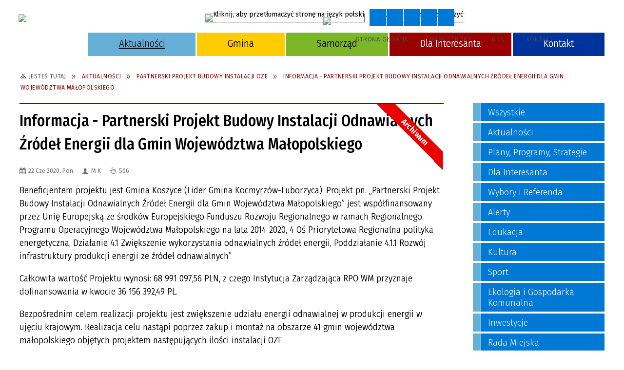

--- FILE ---
content_type: text/html; charset=utf-8
request_url: https://www.koszyce.gmina.pl/aktualnosc-165-informacja_partnerski_projekt_budowy.html
body_size: 19251
content:
<!DOCTYPE html>
<html lang="pl"  itemscope="itemscope" itemtype="http://schema.org/WebPage" xmlns="http://www.w3.org/1999/xhtml">
    <head>
        <!-- METAS - - - - - - - - - - - - - - - - - - - - - - - - - - - - - -->
        <title itemprop="name">Informacja - Partnerski Projekt Budowy Instalacji Odnawialnych Źródeł Energii dla Gmin Województwa Małopolskiego - Aktualności - Gmina Koszyce</title>
<meta http-equiv="Content-Type" content="text/html; charset=utf-8">
	<meta name="title" content="Informacja - Partnerski Projekt Budowy Instalacji Odnawialnych Źródeł Energii dla Gmin Województwa Małopolskiego - Aktualności - Gmina Koszyce">
	<meta name="description" content="Gmina Koszyce">
	<meta name="keywords" content="Gmina Koszyce">
	<meta name="author" content="CONCEPT Intermedia www.sam3.pl">
	<meta name="robots" content="index, follow">
        <meta name="viewport" content="width=device-width" >        
        
        <!-- EXTERNALS - - - - - - - - - - - - - - - - - - - - - - - - - - - -->		
        <link rel="shortcut icon" href="/themes/skin_01/images/favicon.ico" >
        <link rel="alternate" type="application/rss+xml"  title="RSS 2.0" href="https://www.koszyce.gmina.pl/aktualnosci.xml">
		
		

		
        	<link rel="stylesheet" type="text/css" media="all" href="/themes/skin_01/css/common.css">
	<link rel="stylesheet" type="text/css" media="all" href="/css/concept.gallery.css">
	<link rel="stylesheet" type="text/css" media="all" href="/css/_global.css">
	<link rel="stylesheet" type="text/css" media="screen" href="/wcag_video_player/ableplayer.min.css">
	<link rel="stylesheet" type="text/css" media="all" href="/css/icons_library.css">
	<link rel="stylesheet" type="text/css" media="screen" href="/css/smoothness/jquery-ui-1.9.2.custom.min.css">
	<link rel="stylesheet" type="text/css" media="screen" href="/js/fancyBox/jquery.fancybox.css">
	<link rel="stylesheet" type="text/css" media="print" href="/css/print_strona.css">
	<link rel="stylesheet" type="text/css" media="all" href="/themes/skin_01/css/responsive.css">
	<link rel="stylesheet" type="text/css" media="all" href="/themes/skin_01/css/_multisite.css">
	<link rel="stylesheet" type="text/css" media="all" href="/css/concept-carousel.css">
	<link rel="stylesheet" type="text/css" media="screen" href="/themes/skin_01/css/custom_styles/glowny_custom_styles.css">

        <!-- JAVASCRIPTS - - - - - - - - - - - - - - - - - - - - - - - - - - -->
                <script src="/js/jquery/jquery-1.12.4.min.js"></script>
        <script src="/js/jquery/jquery-3.1.1.min.js"></script>
        <script src="/js/jquery/jquery-ui-1.9.2.custom.min.js"></script>
        <script src="/js/hammer.min.js"></script>
        <script src="/js/jquery/jquery.ui.datepicker.min.js"></script> 
        <script src="/js/jquery/jquery-ui-timepicker-addon.min.js"></script> 
        
        <script>
//<![CDATA[
document.write("<style>.zajawka { visibility: hidden; }</style>");
//]]>
</script>
        <!-- cdn for modernizr, if you haven't included it already -->
        <!-- script src="http://cdn.jsdelivr.net/webshim/1.12.4/extras/modernizr-custom.js"></script -->
        <!-- polyfiller file to detect and load polyfills -->
        <!-- script src="http://cdn.jsdelivr.net/webshim/1.12.4/polyfiller.js"></script -->

        

        <script>
        function get_upload_image_size(dimension)
        {
        if($dimension == 'x')
        return 270;
        else
        return 180;
        }
        </script>
        
        <script src="https://maps.googleapis.com/maps/api/js?v=3&amp;key=AIzaSyAtXzvILfXEx6_R58ag_X3mYHYfiCMu3GU&amp;language=pl&amp;libraries=places,visualization,geometry"></script>
<script src="/js/../themes/skin_01/js/multisite.js"></script>
<script src="/js/menu.min.js"></script>
<script src="/js/functions.js"></script>
<script src="/js/jquery/concept-rotator.js"></script>
<script src="/js/jquery/jquery.easing.1.3.js"></script>
<script src="/js/gsap/TweenMax.min.js"></script>
<script src="/js/gsap/plugins/ScrollToPlugin.min.js"></script>
<script src="/js/gsap/plugins/CSSPlugin.min.js"></script>
<script src="/js/gsap/easing/EasePack.min.js"></script>
<script src="/js/concept.gallery.js?ver=3.0"></script>
<script src="/js/akceslab-ytplayer.js"></script>
<script src="/wcag_video_player/ableplayer.min.js"></script>
<script src="/wcag_video_player/thirdparty/js.cookie.js"></script>
<script src="/js/concept_carousel_v1_0.js"></script>
		
    </head>
        <body class="module-aktualnosci action-show">
       
                <div class="page_title" style="display: none">
            Miasto i Gmina Koszyce - www.koszyce.gmina.pl
<br><span class="data">Wygenerowano:&nbsp;21-01-2026</span>        </div>
        
        <h1 hidden>Miasto i Gmina Koszyce - www.koszyce.gmina.pl
</h1>

        <div id="page_content">       
            <div id="overlay" onclick="clear_other_mobile_active_elements();toggle_body_overflow();"></div>
            <div id="page_container">                <table role="presentation" id="table_1" class="sekcja-paneli" style="width: 100%;">
<tbody>	<tr>
		<td id="PAN_HEAD" class="panel">
			<div>
<div class="wcag_links">
	<div class="links">
		<div class="hidden">
			<a href="#content" data-offset="-300" class="scroll_to">Przejdź do treści</a>
		</div>
		
		<div class="hidden"><div tabindex="0" onclick="jQuery('body').scrollTo('*[id^=\'search_comn_\']'); jQuery('*[id^=\'search_comn_\']').val('').focus();">Przejdź do Wyszukiwarki</div></div>
		<div class="hidden"><a class="mapa_strony" tabindex="0" href="/mapa_strony.html">Przejdź do mapy strony</a></div>
		<div class="hidden"><div tabindex="0" onclick="jQuery('body').scrollTo('*[id^=\'mainMenu_\']'); jQuery(':focusable', jQuery('*[id^=\'mainMenu_\']'))[0].focus();">Przejdź do Menu</div></div>
	</div>
</div>

<script>
	jQuery('.scroll_to').css('cursor' , 'pointer').click(function () {
	var target = jQuery(this).attr('href');
	jQuery('html, body').animate({
	scrollTop: jQuery(target).offset().top -140
	}, 1000);
	});
</script>



        
	

    <div class="miejsce-banerowe herb puste" >
                </div>




    <div class="miejsce-banerowe logo_w_naglowku " >
        <div class="pole-banerowe noprint" style="flex-grow: 1; " >
<a href="/" target="_self"><img src="/uploads/pub/img_files/img_14377/a29cd422601c9870ac78211cf4695ca356ed6232.png" alt="Logo w nagłówku" loading="lazy" title="" onclick="jQuery.ajax({
	type:'POST',
	url:'/banery/click/id/14377.html',
	dataType:'html'})"><span class="baner_title" style="display:none;">Logo w nagłówku</span></a></div>
        </div>




    <div class="miejsce-banerowe logo_w_naglowku_zadokowane " >
        <div class="pole-banerowe noprint" style="flex-grow: 1; " >
<a href="/" target="_self"><img src="/uploads/pub/img_files/img_14415/1ac6bfb7e10f13bbdd27089ecf08415b47bbe16b.png" alt="logo responsywne" loading="lazy" title="" onclick="jQuery.ajax({
	type:'POST',
	url:'/banery/click/id/14415.html',
	dataType:'html'})"><span class="baner_title" style="display:none;">logo responsywne</span></a></div>
        </div>


<div class="translate-bar component" >
    
    <div id="google-translation-flags" class="notranslate">
        <span class="polski" title="Polski" tabindex="0" data-lng="pl"><img alt="Kliknij, aby przetłumaczyć stronę na język polski" src="/images/admin//lang_icons/ico_pl.gif"></span>
        <span class="angielski" title="Angielski" tabindex="0" data-lng="en"><img alt="Kliknij, aby przetłumaczyć stronę na język angielski" src="/images/admin/lang_icons/ico_en.gif"></span>     
		<span class="niemiecki" title="Niemiecki" tabindex="0" data-lng="de"><img alt="Kliknij, aby przetłumaczyć stronę na język niemiecki" src="/images/admin/lang_icons/ico_de.gif"></span>     
    </div>
    
    <script>
        jQuery('#google-translation-flags span').click(function() {
          var lang = jQuery(this).attr('class');
          
          var $frame = jQuery('div[id^="goog-gt-"][class*="skiptranslate"] + div + iframe');
          
//          if(lang != 'polski')
          {
            if (!$frame.size())
            {
                alert("Error: Could not find Google translate frame.");
                return false;
            }
            
            jQuery('html').attr('lang', jQuery(this).attr('data-lng'));
            
            $frame.contents().find('span.text:contains('+lang+')').get(0).click();
          }
//          else
//          {  
//              var $frame = jQuery('.goog-te-banner-frame:first');
//              if (!$frame.size())
//              {
//                  alert("Error: Could not find Google translate frame.");
//                  return false;
//              }
//
//              jQuery('html').attr('lang', 'pl');
//              $frame.contents().find('.goog-close-link').get(0).click();
//          }
          
          return false;
        });
		
		jQuery(window).on("load", function () {
			jQuery('.translate-bar.component').css('min-width','0px');
		});
		
    </script>
    
    <div id="google_translate_element"></div>
    <script>
        function googleTranslateElementInit() {
                        new google.translate.TranslateElement({pageLanguage: 'pl', includedLanguages: 'af,ar,az,be,bg,bn,ca,cs,cy,da,de,el,en,eo,es,et,eu,fa,fi,fr,ga,gl,gu,hi,hr,ht,hu,hy,id,is,it,iw,ja,ka,kn,ko,la,lt,lv,mk,ms,mt,nl,no,pt,pl,ro,ru,sk,sl,sq,sr,sv,sw,ta,te,th,tl,tr,uk,ur,vi,yi,zh-CN,zh-TW', layout: google.translate.TranslateElement.InlineLayout.SIMPLE, autoDisplay: false}, 'google_translate_element');
                    }
    </script>
    <script src="https://translate.google.com/translate_a/element.js?cb=googleTranslateElementInit"></script>

</div>



    <div class="miejsce-banerowe ikonki_spolecznosciowe_w_naglowku " >
        <div class="pole-banerowe noprint" style="flex-grow: 1; " >
<a href="https://www.facebook.com/people/Urz%C4%85d-Miasta-i-Gminy-Koszyce-wojew%C3%B3dztwo-Ma%C5%82opolskie/100068846485030/" target="_blank"><img src="/uploads/pub/img_files/img_14407/1136cef335cea251ee7bd23bdb4b8ecb8cd38aed.png" alt="Facebook - kliknięcie spowoduje otwarcie nowego okna" loading="lazy" title="Facebook" onclick="jQuery.ajax({
	type:'POST',
	url:'/banery/click/id/14407.html',
	dataType:'html'})"><span class="baner_title" style="display:none;">Facebook</span></a></div>
        </div>


<script>
    function toggleGlobalPause()
    {
        globalPause = !globalPause;
        jQuery(".stop-anim").toggleClass("play");

        var x = jQuery(".stop-anim").text();

        if (x == 'Wznów animacje') {
            jQuery(".stop-anim").text("Zatrzymaj animacje");
            jQuery(".stop-anim").attr("title", "Zatrzymaj animacje");
        } else {
            jQuery(".stop-anim").text("Wznów animacje");
            jQuery(".stop-anim").attr("title", "Wznów animacje");
        }
    }
</script>	

<div class="accesible" >
   <div class="stop-anim" title="Zatrzymaj animacje" tabindex="0" onclick="toggleGlobalPause();">Zatrzymaj animacje</div>
        <div class="wheelchair" title="Informacje o dostępności" onclick="location = ('https://www.koszyce.gmina.pl/strona-1-informacje_o_dostepnosci.html');"></div>
    <div class="deklaracja_dostep" title="Deklaracja dostępności" onclick="location = ('https://www.koszyce.gmina.pl/deklaracja_dostepnosci.html');"></div>
    <div class="deaf" title="Informacje dla niesłyszących" onclick="location = ('https://www.koszyce.gmina.pl/strona-2-informacje_dla_nieslyszacych.html');"></div>
    <div class="contrast" title="Informacje o kontraście" onclick="location = ('https://www.koszyce.gmina.pl/strona-3-informacja_o_kontrascie.html');"></div>
    </div>

<section class="component wyszukiwarka-wrapper " >

            <header class="belka hidden-wcag">
            <h2 class="title"><span>Wyszukiwarka</span></h2>
        </header>
    
    <div class="comn-wyszukiwarka" role="search">
        
        
        <div id="search_box_comn_srch_86a7a52b29e2bec05fe27a4904811cf7">
            <span class="warning show-delayed">Twoja przeglądarka nie obsługuje JavaScript</span>
        </div>

        <div class="cl"></div>
    </div>

    <script>
//<![CDATA[
jQuery.ajax({
	type:'POST',
	url:'/Common/getSearchAllForm/disp/none/hash_id/comn_srch_86a7a52b29e2bec05fe27a4904811cf7.html',
	dataType:'html',
	success:function(data, textStatus){jQuery('#search_box_comn_srch_86a7a52b29e2bec05fe27a4904811cf7').html(data);},
	complete:function(XMLHttpRequest, textStatus){wcagstinks(jQuery("#adv_form")); updateAdvSearchWidth(); jQuery("#adv_form");}})
//]]>
</script>
</section>


    <div class="miejsce-banerowe epupbip puste" >
                </div>


<div class="cl"></div>
<nav class="glowneMenu" data-component-name="comn_mainmenu" id="mainMenu_9a70be7d9e982fd4322a5be02724c15e-wrapper" aria-labelledby="mainMenu_9a70be7d9e982fd4322a5be02724c15e-label">   
    <h2 id="mainMenu_9a70be7d9e982fd4322a5be02724c15e-label" class="hidden-wcag">Menu główne 1</h2>
    <div class="okazja_top2"></div>
    <div class="okazja_top3"></div>
            <ul class="mainMenu" id="comn_9a70be7d9e982fd4322a5be02724c15e">
         <li class="block block_nr_1" id="comn_9a70be7d9e982fd4322a5be02724c15e_pos_1" data-color="#0097DA">
<a target="_self" class="menu-level-1 no-submenu" style="color:#fff; border-color:#0097DA; background: #0097DA;" href="/"><span class="menu_select_left" style="background:#0097DA;"></span><span class="menu_select_right" style="background:#0097DA;"></span><span class="menu_select_bottom" style="background:#0097DA;"></span><span style="background:#0097DA;" class="tytul_menu">Strona główna</span></a>
</li> <li class="block block_nr_2" id="comn_9a70be7d9e982fd4322a5be02724c15e_pos_2" data-color="#66b0d7">
<a target="_self" class="menu-level-1 no-submenu" style="color:#000; border-color:#66b0d7; background: #66b0d7;" href="/aktualnosci-lista.html"><span class="menu_select_left" style="background:#66b0d7;"></span><span class="menu_select_right" style="background:#66b0d7;"></span><span class="menu_select_bottom" style="background:#66b0d7;"></span><span style="background:#66b0d7;" class="tytul_menu">Aktualności</span></a>
</li> <li class="block block_nr_3" id="comn_9a70be7d9e982fd4322a5be02724c15e_pos_3" data-color="#FFCC00">
<a target="_self" class="menu-level-1 with-submenu" style="color:#000; border-color:#FFCC00; background: #FFCC00;" href="/strona-3320-gmina.html"><span class="menu_select_left" style="background:#FFCC00;"></span><span class="menu_select_right" style="background:#FFCC00;"></span><span class="menu_select_bottom" style="background:#FFCC00;"></span><span style="background:#FFCC00;" class="tytul_menu">Gmina</span></a>
<span class="main-menu-toggler" onclick="mainMenuTogglePosition(this);"></span><div class="sub-block-menu js-display-none" style="height: 0; background: #FFCC00; border-color: #FFCC00; ">
<h2 style="border-bottom-color: #FFCC00; color:#000;  background-color: #FFCC00; ">Gmina</h2>
<ul class="level-1-wrapper">
<li class="level-1" style="color:#000; background-color: #FFCC00;"><a target="_self" class="menu-level-2" href="/strona-3322-rys_historyczny.html"><span class="label" style="background: #FFCC00; border-color: #FFCC00;" title=""></span>Rys Historyczny</a><div class="extra-box"><div><div class="zajawka port_zaj "><a target="_self" href="/strona-3322-rys_historyczny.html"><span class="box-left" style="width: 270px;">
    <img alt="" loading="lazy" width="270" height="180" src="/themes/skin_01/images/def_zaj_thumb.png">
</span>

<span class="box-right">
     
  <span class="title">    
    <span class="etykieta_zajawka">      
    	<span class="label" style="background: #FFCC00; border-color: #FFCC00;" title=""></span>      
    </span>    
    Rys Historyczny    
  </span>
  <span class="tresc">
    Pierwsze źródłowe informacje o Koszycach pochodzą z danych dotyczących świętopietrza z roku 1328, gdzie odnotowane jest: ,,Świętopietrze oddawane było wspólnie przez parafię Witów – Koszyce” koniec cytatu Przełom w źródłach pisanych następuje w 1374...
  </span>
  <span class="zajawka_click">
    kliknij, aby przejść do dalszej części informacji
  </span>
 
</span>
</a></div></div></div></li><li class="level-1" style="color:#000; background-color: #FFCC00; "><a target="_self" class="menu-level-2" href="/strona-3321-barwy_gminy.html"><span class="label" style="background: #FFCC00; border-color: #FFCC00;" title=""></span>Barwy Gminy</a><div class="extra-box"><div><div class="zajawka port_zaj "><a target="_self" href="/strona-3321-barwy_gminy.html"><span class="box-left" style="width: 270px;">
    <img alt="" loading="lazy" width="270" height="180" src="/themes/skin_01/images/def_zaj_thumb.png">
</span>

<span class="box-right">
     
  <span class="title">    
    <span class="etykieta_zajawka">      
    	<span class="label" style="background: #FFCC00; border-color: #FFCC00;" title=""></span>      
    </span>    
    Barwy Gminy    
  </span>
  <span class="tresc">
    Rada Gminy Koszyce na sesji w dniu 16 kwiet­nia 1996r. podjęła uchwałę w sprawie nadania herbu i flagi gminie Koszyce. Herb gminy Koszyce. Flaga gminy Koszyce. Pieczęć urzędowa Gminy Koszyce: Pieczęcią urzędową gminy Koszyce jest metalowa, tłoczona...
  </span>
  <span class="zajawka_click">
    kliknij, aby przejść do dalszej części informacji
  </span>
 
</span>
</a></div></div></div></li><li class="level-1" style="color:#000; background-color: #FFCC00; "><a target="_self" class="menu-level-2" href="/strona-3343-jednostki_organizacyjne.html"><span class="label" style="background: #FFCC00; border-color: #FFCC00;" title=""></span>Jednostki Organizacyjne</a><div class="extra-box"><div><div class="zajawka port_zaj "><a target="_self" href="/strona-3343-jednostki_organizacyjne.html"><span class="box-left" style="width: 270px;">
    <img alt="" loading="lazy" width="270" height="180" src="/themes/skin_01/images/def_zaj_thumb.png">
</span>

<span class="box-right">
     
  <span class="title">    
    <span class="etykieta_zajawka">      
    	<span class="label" style="background: #FFCC00; border-color: #FFCC00;" title=""></span>      
    </span>    
    Jednostki Organizacyjne    
  </span>
  <span class="tresc">
    1. Urząd Miasta i Gminy Koszyce ul. Elżbiety Łokietkówny 14, 32-130 Koszyce Kierownikiem Urzędu jest Burmistrz Miasta i Gminy Pan Krystian Hytroś 2. Miejski i Gminny Ośrodek Pomocy Społecznej w Koszycach Ul. Elżbiety Łokietkówny 14, 32-130 Koszyce...
  </span>
  <span class="zajawka_click">
    kliknij, aby przejść do dalszej części informacji
  </span>
 
</span>
</a></div></div></div></li><li class="level-1" style="color:#000; background-color: #FFCC00; "><a target="_self" class="menu-level-2" href="/strona-3327-solectwa.html"><span class="label" style="background: #FFCC00; border-color: #FFCC00;" title=""></span>Sołectwa</a><div class="extra-box"><div><div class="zajawka port_zaj "><a target="_self" href="/strona-3327-solectwa.html"><span class="box-left" style="width: 270px;">
    <img alt="" loading="lazy" width="270" height="180" src="/themes/skin_01/images/def_zaj_thumb.png">
</span>

<span class="box-right">
     
  <span class="title">    
    <span class="etykieta_zajawka">      
    	<span class="label" style="background: #FFCC00; border-color: #FFCC00;" title=""></span>      
    </span>    
    Sołectwa    
  </span>
  <span class="tresc">
    Jednostki pomocnicze Gminy Koszyce Kadencja 2024- 2029 Miasto Koszyce Przewodnicząca Rady Miasta – Aneta Twardowska Rada Miasta 1. Jakub Pokigo 2. Paweł Nowak 3. Ewelina Derela 4. Katarzyna Staszkiewicz 5. Tadeusz Kieroński Sołectwo Biskupice Sołtys –...
  </span>
  <span class="zajawka_click">
    kliknij, aby przejść do dalszej części informacji
  </span>
 
</span>
</a></div></div></div></li><li class="level-1" style="color:#000; background-color: #FFCC00; "><a target="_self" class="menu-level-2" href="/strona-3328-honorowi_obywatele_gminy_koszyce.html"><span class="label" style="background: #FFCC00; border-color: #FFCC00;" title=""></span>Honorowi Obywatele Gminy Koszyce</a><div class="extra-box"><div><div class="zajawka port_zaj "><a target="_self" href="/strona-3328-honorowi_obywatele_gminy_koszyce.html"><span class="box-left" style="width: 270px;">
    <img alt="" loading="lazy" width="270" height="180" src="/themes/skin_01/images/def_zaj_thumb.png">
</span>

<span class="box-right">
     
  <span class="title">    
    <span class="etykieta_zajawka">      
    	<span class="label" style="background: #FFCC00; border-color: #FFCC00;" title=""></span>      
    </span>    
    Honorowi Obywatele Gminy Koszyce    
  </span>
  <span class="tresc">
    Ksiądz prałat Jan Kabziński - nadano tytuł Honorowego Obywatela Gminy Koszyce w 2002r. Roman Salamon - nadano tytuł Honorowego Obywatela Gminy Koszyce w 2002r. Stanisław Boduch - Prezes Koszyce Chicago...
  </span>
  <span class="zajawka_click">
    kliknij, aby przejść do dalszej części informacji
  </span>
 
</span>
</a></div></div></div></li></ul><div class="extra-content"><div class="extra-box"><div class="zajawka port_zaj non_tresc"><a target="_self" href="/strona-3320-gmina.html"><span class="box-left" style="width: 270px;">
    <img alt="" loading="lazy" width="270" height="180" src="/themes/skin_01/images/def_zaj_thumb.png">
</span>

<span class="box-right">
     
  <span class="title">    
    <span class="etykieta_zajawka">      
    	<span class="label" style="background: #FFCC00; border-color: #FFCC00;" title=""></span>      
    </span>    
    GMINA    
  </span>
  <span class="tresc">
    
  </span>
  <span class="zajawka_click">
    kliknij, aby przejść do dalszej części informacji
  </span>
 
</span>
</a></div>
</div></div><div tabindex="0" class="sub-menu-closer" id="submenu-closer-comn_9a70be7d9e982fd4322a5be02724c15e_pos_3" style="color: #FFCC00; "></div></div>
                                        <script>
                        var el_comn_9a70be7d9e982fd4322a5be02724c15e_pos_3 = document.getElementById("comn_9a70be7d9e982fd4322a5be02724c15e_pos_3");
                        mouseMenuNavigation(el_comn_9a70be7d9e982fd4322a5be02724c15e_pos_3, "comn_9a70be7d9e982fd4322a5be02724c15e_pos_3", 1);
                    </script>
            
                    </li> <li class="block block_nr_4" id="comn_9a70be7d9e982fd4322a5be02724c15e_pos_4" data-color="#7cb729">
<a target="_self" class="menu-level-1 with-submenu" style="color:#000; border-color:#7cb729; background: #7cb729;" href="/strona-2566-samorzad.html"><span class="menu_select_left" style="background:#7cb729;"></span><span class="menu_select_right" style="background:#7cb729;"></span><span class="menu_select_bottom" style="background:#7cb729;"></span><span style="background:#7cb729;" class="tytul_menu">Samorząd</span></a>
<span class="main-menu-toggler" onclick="mainMenuTogglePosition(this);"></span><div class="sub-block-menu js-display-none" style="height: 0; background: #7cb729; border-color: #7cb729; ">
<h2 style="border-bottom-color: #7cb729; color:#000;  background-color: #7cb729; ">Samorząd</h2>
<ul class="level-1-wrapper">
<li class="level-1" style="color:#000; background-color: #7cb729;"><a target="_self" class="menu-level-2" href="/strona-3330-rada_miejska.html"><span class="label" style="background: #7cb729; border-color: #7cb729;" title=""></span>Rada Miejska</a><div class="extra-box"><div><ul class="tiled-list" id="port_0236f7564faa501ce504b3780201e5e5-switcher">
    <li class="tile-wrapper" id="port_0236f7564faa501ce504b3780201e5e5-0" ><a target="_self" style="color:#000; background: #7cb729;" href="/strona-3332-transmisje_sesji.html">TRANSMISJE SESJI</a><div class="menu-extra-zaj" style="display: none;"><div class="zajawka port_zaj "><a target="_self" href="/strona-3332-transmisje_sesji.html"><span class="box-left" style="width: 270px;">
    <img alt="" loading="lazy" width="270" height="180" src="/themes/skin_01/images/def_zaj_thumb.png">
</span>

<span class="box-right">
     
  <span class="title">    
    <span class="etykieta_zajawka">      
    	<span class="label" style="background: #7cb729; border-color: #7cb729;" title=""></span>      
    </span>    
    TRANSMISJE SESJI    
  </span>
  <span class="tresc">
    Transmisja Sesji Rady Miejskiej w Koszycach: https://koszyce.posiedzenia.pl/? Archiwalne nagrania Sesji Rady Miejskiej w Koszycach: https://bip.malopolska.pl/ugkoszyce,m,309245,transmisja-sesji.html
  </span>
  <span class="zajawka_click">
    kliknij, aby przejść do dalszej części informacji
  </span>
 
</span>
</a></div></div></li><li class="tile-wrapper" id="port_0236f7564faa501ce504b3780201e5e5-1" ><a target="_self" style="color:#000; background: #7cb729;" href="/strona-3331-komisje.html">KOMISJE</a><div class="menu-extra-zaj" style="display: none;"><div class="zajawka port_zaj "><a target="_self" href="/strona-3331-komisje.html"><span class="box-left" style="width: 270px;">
    <img alt="" loading="lazy" width="270" height="180" src="/themes/skin_01/images/def_zaj_thumb.png">
</span>

<span class="box-right">
     
  <span class="title">    
    <span class="etykieta_zajawka">      
    	<span class="label" style="background: #7cb729; border-color: #7cb729;" title=""></span>      
    </span>    
    KOMISJE    
  </span>
  <span class="tresc">
    Komisje Rady Miejskiej w Koszycach: Komisja Ochrony Środowiska Robak Alina - Przewodnicząca Miernik Waldemar Guca Zdzisław Kozakowski Mirosław Czernich Zofia Komisja Rewizyjna Czernich Zofia - Przewodnicząca Robak Alina Szaflarski Paweł Komisja...
  </span>
  <span class="zajawka_click">
    kliknij, aby przejść do dalszej części informacji
  </span>
 
</span>
</a></div></div></li><li class="tile-wrapper"></li></ul><div class="zajawka port_zaj "><a target="_self" href="/strona-3330-rada_miejska.html"><span class="box-left" style="width: 270px;">
    <img alt="" loading="lazy" width="270" height="180" src="/themes/skin_01/images/def_zaj_thumb.png">
</span>

<span class="box-right">
     
  <span class="title">    
    <span class="etykieta_zajawka">      
    	<span class="label" style="background: #7cb729; border-color: #7cb729;" title=""></span>      
    </span>    
    Rada Miejska    
  </span>
  <span class="tresc">
    Rada Miejska w Koszycach Przewodniczący: Stokłosa Marian Zastępca: Jarosz Ilona Radni: Bała Maria Głusek Wioleta Kapusta Agata Klasa Ewelina Krzemiński Robert Oracz Krystian Polak Tadeusz Rydlewski Andrzej Suwała Joanna Szaflarski Paweł Walczak...
  </span>
  <span class="zajawka_click">
    kliknij, aby przejść do dalszej części informacji
  </span>
 
</span>
</a></div></div></div></li><li class="level-1" style="color:#000; background-color: #7cb729; "><a target="_self" class="menu-level-2" href="/strona-3329-burmistrz.html"><span class="label" style="background: #7cb729; border-color: #7cb729;" title=""></span>Burmistrz</a><div class="extra-box"><div><div class="zajawka port_zaj "><a target="_self" href="/strona-3329-burmistrz.html"><span class="box-left" style="width: 270px;">
    <img alt="" loading="lazy" width="270" height="180" src="/themes/skin_01/images/def_zaj_thumb.png">
</span>

<span class="box-right">
     
  <span class="title">    
    <span class="etykieta_zajawka">      
    	<span class="label" style="background: #7cb729; border-color: #7cb729;" title=""></span>      
    </span>    
    Burmistrz    
  </span>
  <span class="tresc">
    Hytroś Krystian
  </span>
  <span class="zajawka_click">
    kliknij, aby przejść do dalszej części informacji
  </span>
 
</span>
</a></div></div></div></li><li class="level-1" style="color:#000; background-color: #7cb729; "><a target="_self" class="menu-level-2" href="/strona-3344-urzad_miasta_i_gminy_koszyce.html"><span class="label" style="background: #7cb729; border-color: #7cb729;" title=""></span>Urząd Miasta i Gminy Koszyce</a><div class="extra-box"><div><div class="zajawka port_zaj "><a target="_self" href="/strona-3344-urzad_miasta_i_gminy_koszyce.html"><span class="box-left" style="width: 270px;">
    <img alt="" loading="lazy" width="270" height="180" src="/themes/skin_01/images/def_zaj_thumb.png">
</span>

<span class="box-right">
     
  <span class="title">    
    <span class="etykieta_zajawka">      
    	<span class="label" style="background: #7cb729; border-color: #7cb729;" title=""></span>      
    </span>    
    Urząd Miasta i Gminy Koszyce    
  </span>
  <span class="tresc">
    Urząd Miasta i Gminy Koszyce ul. Elżbiety Łokietkówny 14, 32-130 Koszyce tel.: 413514048; 413514115 NIP: 6621492221, REGON: 000542853 e-mail: ug@koszyce.gmina.pl e-PUAP: /d82vjvk97c/skrytka Godziny pracy Urzędu Miasta i Gminy Koszyce Poniedziałek -...
  </span>
  <span class="zajawka_click">
    kliknij, aby przejść do dalszej części informacji
  </span>
 
</span>
</a></div></div></div></li></ul><div class="extra-content"><div class="extra-box"><div class="zajawka port_zaj non_tresc"><a target="_self" href="/strona-2566-samorzad.html"><span class="box-left" style="width: 270px;">
    <img alt="" loading="lazy" width="270" height="180" src="/themes/skin_01/images/def_zaj_thumb.png">
</span>

<span class="box-right">
     
  <span class="title">    
    <span class="etykieta_zajawka">      
    	<span class="label" style="background: #7cb729; border-color: #7cb729;" title=""></span>      
    </span>    
    SAMORZĄD    
  </span>
  <span class="tresc">
    
  </span>
  <span class="zajawka_click">
    kliknij, aby przejść do dalszej części informacji
  </span>
 
</span>
</a></div>
</div></div><div tabindex="0" class="sub-menu-closer" id="submenu-closer-comn_9a70be7d9e982fd4322a5be02724c15e_pos_4" style="color: #7cb729; "></div></div>
                                        <script>
                        var el_comn_9a70be7d9e982fd4322a5be02724c15e_pos_4 = document.getElementById("comn_9a70be7d9e982fd4322a5be02724c15e_pos_4");
                        mouseMenuNavigation(el_comn_9a70be7d9e982fd4322a5be02724c15e_pos_4, "comn_9a70be7d9e982fd4322a5be02724c15e_pos_4", 1);
                    </script>
            
                    </li> <li class="block block_nr_5" id="comn_9a70be7d9e982fd4322a5be02724c15e_pos_5" data-color="#990000">
<a target="_self" class="menu-level-1 with-submenu" style="color:#fff; border-color:#990000; background: #990000;" href="/strona-3353-dla_interesanta.html"><span class="menu_select_left" style="background:#990000;"></span><span class="menu_select_right" style="background:#990000;"></span><span class="menu_select_bottom" style="background:#990000;"></span><span style="background:#990000;" class="tytul_menu">Dla Interesanta</span></a>
<span class="main-menu-toggler" onclick="mainMenuTogglePosition(this);"></span><div class="sub-block-menu js-display-none" style="height: 0; background: #990000; border-color: #990000; ">
<h2 style="border-bottom-color: #990000; color:#fff;  background-color: #990000; ">Dla Interesanta</h2>
<ul class="level-1-wrapper">
<li class="level-1" style="color:#fff; background-color: #990000;"><a target="_self" class="menu-level-2" href="/strona-3354-formularze_do_pobrania.html"><span class="label" style="background: #990000; border-color: #990000;" title=""></span>Formularze do pobrania</a><div class="extra-box"><div><div class="zajawka port_zaj "><a target="_self" href="/strona-3354-formularze_do_pobrania.html"><span class="box-left" style="width: 270px;">
    <img alt="" loading="lazy" width="270" height="180" src="/themes/skin_01/images/def_zaj_thumb.png">
</span>

<span class="box-right">
     
  <span class="title">    
    <span class="etykieta_zajawka">      
    	<span class="label" style="background: #990000; border-color: #990000;" title=""></span>      
    </span>    
    Formularze do pobrania    
  </span>
  <span class="tresc">
    Wnioski i deklaracje - Gospodarka Gruntami, Budownictwo, Ochrona Środowiska, Wodociągi i Kanalizacja Deklaracja o wysokości opłaty za gospodarowanie odpadami komunalnymi przez właściciela nieruchomosci na której zamieszkują mieszkańcy Wniosek o...
  </span>
  <span class="zajawka_click">
    kliknij, aby przejść do dalszej części informacji
  </span>
 
</span>
</a></div></div></div></li><li class="level-1" style="color:#fff; background-color: #990000; "><a target="_self" class="menu-level-2" href="/strona-3355-informacje.html"><span class="label" style="background: #990000; border-color: #990000;" title=""></span>Informacje</a><div class="extra-box"><div><div class="zajawka port_zaj non_tresc"><a target="_self" href="/strona-3355-informacje.html"><span class="box-left" style="width: 270px;">
    <img alt="" loading="lazy" width="270" height="180" src="/themes/skin_01/images/def_zaj_thumb.png">
</span>

<span class="box-right">
     
  <span class="title">    
    <span class="etykieta_zajawka">      
    	<span class="label" style="background: #990000; border-color: #990000;" title=""></span>      
    </span>    
    Informacje    
  </span>
  <span class="tresc">
    
  </span>
  <span class="zajawka_click">
    kliknij, aby przejść do dalszej części informacji
  </span>
 
</span>
</a></div></div></div></li><li class="level-1" style="color:#fff; background-color: #990000; "><a target="_self" class="menu-level-2" href="/strona-3364-podatki.html"><span class="label" style="background: #990000; border-color: #990000;" title=""></span>Podatki</a><div class="extra-box"><div><div class="zajawka port_zaj non_tresc"><a target="_self" href="/strona-3364-podatki.html"><span class="box-left" style="width: 270px;">
    <img alt="" loading="lazy" width="270" height="180" src="/themes/skin_01/images/def_zaj_thumb.png">
</span>

<span class="box-right">
     
  <span class="title">    
    <span class="etykieta_zajawka">      
    	<span class="label" style="background: #990000; border-color: #990000;" title=""></span>      
    </span>    
    Podatki    
  </span>
  <span class="tresc">
    
  </span>
  <span class="zajawka_click">
    kliknij, aby przejść do dalszej części informacji
  </span>
 
</span>
</a></div></div></div></li><li class="level-1" style="color:#fff; background-color: #990000; "><a target="_self" class="menu-level-2" href="/strona-3379-klauzula_informacyjna_rodo.html"><span class="label" style="background: #990000; border-color: #990000;" title=""></span>Klauzula Informacyjna RODO</a><div class="extra-box"><div><div class="zajawka port_zaj "><a target="_self" href="/strona-3379-klauzula_informacyjna_rodo.html"><span class="box-left" style="width: 270px;">
    <img alt="" loading="lazy" width="270" height="180" src="/themes/skin_01/images/def_zaj_thumb.png">
</span>

<span class="box-right">
     
  <span class="title">    
    <span class="etykieta_zajawka">      
    	<span class="label" style="background: #990000; border-color: #990000;" title=""></span>      
    </span>    
    Klauzula Informacyjna RODO    
  </span>
  <span class="tresc">
    Dla klientów Urzędu Miasta i Gminy KoszyceNa podstawie art. 13 Rozporządzenia Parlamentu Europejskiego i Rady (UE) 2016/679 z dnia 27 kwietnia 2016 r. w sprawie ochrony osób fizycznych w związku z przetwarzaniem danych osobowych i w sprawie swobodnego...
  </span>
  <span class="zajawka_click">
    kliknij, aby przejść do dalszej części informacji
  </span>
 
</span>
</a></div></div></div></li></ul><div class="extra-content"><div class="extra-box"><div class="zajawka port_zaj non_tresc"><a target="_self" href="/strona-3353-dla_interesanta.html"><span class="box-left" style="width: 270px;">
    <img alt="" loading="lazy" width="270" height="180" src="/themes/skin_01/images/def_zaj_thumb.png">
</span>

<span class="box-right">
     
  <span class="title">    
    <span class="etykieta_zajawka">      
    	<span class="label" style="background: #990000; border-color: #990000;" title=""></span>      
    </span>    
    DLA INTERESANTA    
  </span>
  <span class="tresc">
    
  </span>
  <span class="zajawka_click">
    kliknij, aby przejść do dalszej części informacji
  </span>
 
</span>
</a></div>
</div></div><div tabindex="0" class="sub-menu-closer" id="submenu-closer-comn_9a70be7d9e982fd4322a5be02724c15e_pos_5" style="color: #990000; "></div></div>
                                        <script>
                        var el_comn_9a70be7d9e982fd4322a5be02724c15e_pos_5 = document.getElementById("comn_9a70be7d9e982fd4322a5be02724c15e_pos_5");
                        mouseMenuNavigation(el_comn_9a70be7d9e982fd4322a5be02724c15e_pos_5, "comn_9a70be7d9e982fd4322a5be02724c15e_pos_5", 1);
                    </script>
            
                    </li> <li class="block block_nr_6" id="comn_9a70be7d9e982fd4322a5be02724c15e_pos_6" data-color="#003399">
<a target="_self" class="menu-level-1 no-submenu" style="color:#fff; border-color:#003399; background: #003399;" href="/strona-2556-kontakt.html"><span class="menu_select_left" style="background:#003399;"></span><span class="menu_select_right" style="background:#003399;"></span><span class="menu_select_bottom" style="background:#003399;"></span><span style="background:#003399;" class="tytul_menu">Kontakt</span></a>
</li>        </ul>
		
		                <script>
//<![CDATA[
                var candidate = document.getElementById('comn_9a70be7d9e982fd4322a5be02724c15e_pos_2');
                candidate.className += ' sel';
        
//]]>
</script>                <script>
//<![CDATA[
window.onscroll = function() { menuDocking("comn_9a70be7d9e982fd4322a5be02724c15e");}; 
//]]>
</script><script>
//<![CDATA[
window.onresize = function() { menuDocking("comn_9a70be7d9e982fd4322a5be02724c15e");}; 
//]]>
</script> 		
    </nav>
<div class="cl"></div>

    <div class="miejsce-banerowe ikonki_standardowe " >
        <div class="noprint pole-banerowe">
<div class="topMenu_infobar">
    <div class="links">     

      <a href="/" class="home">Strona Główna</a>
		
      <a href="/mapa_strony.html" class="mapa_strony">Mapa Strony</a>
      
      <a href="/aktualnosci.xml" class="rss">RSS</a>
							
      <a href="/strona-2556-kontakt.html" class="poczta">Kontakt</a>	      
      
      <div class="cl" style="float: none; height: 0;"></div>
        
    </div>
</div>
</div>
<div class="clr"></div>        </div>




    <div class="miejsce-banerowe baner_pod_naglowkiem_1200x100 puste" >
                </div>


<nav class="navigator" id="breadcrumbs" aria-labelledby="breadcrumbs-label">
    <h2 id="breadcrumbs-label" class="hidden-wcag">Breadcrumbs</h2>
    
    <ul itemscope itemtype="http://schema.org/BreadcrumbList">
        
    <li itemprop="itemListElement" itemscope itemtype="http://schema.org/ListItem"><a class="navigator_home" property="item" typeof="WebPage" itemprop="item" itemtype="https://schema.org/Thing" itemscope="itemscope" href="/mapa_strony.html"><span itemprop="name">Jesteś tutaj</span></a><meta itemprop="position" content="1"></li><li itemprop="itemListElement" itemscope itemtype="http://schema.org/ListItem"><a property="item" typeof="WebPage" itemprop="item" itemtype="https://schema.org/Thing" itemscope="itemscope" href="/aktualnosci-lista.html"><span itemprop="name">Aktualności</span></a><meta itemprop="position" content="2"></li><li itemprop="itemListElement" itemscope itemtype="http://schema.org/ListItem"><a property="item" typeof="WebPage" itemprop="item" itemtype="https://schema.org/Thing" itemscope="itemscope" href="/aktualnosci-185-partnerski_projekt_budowy_instalacji_oze.html"><span itemprop="name">Partnerski Projekt Budowy Instalacji OZE</span></a><meta itemprop="position" content="3"></li><li itemprop="itemListElement" itemscope itemtype="http://schema.org/ListItem"><a property="item" typeof="WebPage" itemprop="item" itemtype="https://schema.org/Thing" itemscope="itemscope" href="/aktualnosc-165-informacja_partnerski_projekt_budowy.html"><span itemprop="name">Informacja - Partnerski Projekt Budowy Instalacji Odnawialnych Źródeł Energii dla Gmin Województwa Małopolskiego</span></a><meta itemprop="position" content="4"></li>        
    </ul>

</nav>
			</div>
		</td>
	</tr>
</tbody></table>
<table role="presentation" id="table_2" class="sekcja-paneli" style="width: 100%;">
<tbody>	<tr>
		<td id="PAN_1" class="panel">
			<div>


    <div class="miejsce-banerowe baner_w_centralnym_panelu_u_gory_897x100 puste" >
                </div>


				<div id='content'><div class="messages">
            
    
    
    </div>

<article itemscope itemtype="http://schema.org/NewsArticle" itemid="news-165">

    <meta itemprop="description" content="Beneficjentem projektu jest Gmina Koszyce (Lider Gmina Kocmyrzów-Luborzyca). Projekt pn. „Partnerski Projekt Budowy Instalacji Odnawialnych Źródeł Energii dla Gmin Województwa Małopolskiego” jest współfinansowany przez Unię Europejską ze śr">
    <meta itemprop="datePublished" content="2020-06-22T14:16:00+02:00">

    <header>

        <span class="etykieta_zajawka">
            <span class="label" style="background: #0097DA; border-color: #0097DA;" title=""></span>        </span>	

        <h2 class="title" itemprop="headline">
            Informacja - Partnerski Projekt Budowy Instalacji Odnawialnych Źródeł Energii dla Gmin Województwa Małopolskiego        </h2>
    </header>

            <div class="article-archived">Archiwum</div>
    
    <span class="info"><strong aria-hidden="true" class="date" title="Data publikacji">22 Cze 2020, Pon</strong><strong class="hidden-wcag" >Data publikacji, 22 Cze 2020, Pon</strong><span class="info_seperator" aria-hidden="true">,</span> <strong aria-hidden="true" class="author" title="Autor">M K</strong><strong class="hidden-wcag" >Autor, M K</strong><span class="info_seperator" aria-hidden="true">,</span> <strong aria-hidden="true" class="views" title="Liczba wyświetleń">506</strong><strong class="hidden-wcag" >Ilość wyświetleń, 506</strong></span>                    

        
    <div class="tresc" itemprop="articleBody">
        <p>Beneficjentem projektu jest Gmina Koszyce (Lider Gmina Kocmyrz&oacute;w-Luborzyca). Projekt pn. &bdquo;Partnerski Projekt Budowy Instalacji Odnawialnych Źr&oacute;deł Energii dla Gmin Wojew&oacute;dztwa Małopolskiego&rdquo; jest wsp&oacute;łfinansowany przez Unię Europejską ze środk&oacute;w Europejskiego Funduszu Rozwoju Regionalnego w ramach Regionalnego Programu Operacyjnego Wojew&oacute;dztwa Małopolskiego na lata 2014-2020, 4 Oś Priorytetowa Regionalna polityka energetyczna, Działanie 4.1 Zwiększenie wykorzystania odnawialnych źr&oacute;deł energii, Poddziałanie 4.1.1 Rozw&oacute;j infrastruktury produkcji energii ze źr&oacute;deł odnawialnych&rdquo;</p>
<p>Całkowita wartość Projektu wynosi: 68 991 097,56 PLN, z czego Instytucja Zarządzająca RPO WM przyznaje dofinansowania w kwocie 36 156 392,49 PL.</p>
<p>Bezpośrednim celem realizacji projektu jest zwiększenie udziału energii odnawialnej w produkcji energii w ujęciu krajowym. Realizacja celu nastąpi poprzez zakup i montaż na obszarze 41 gmin wojew&oacute;dztwa małopolskiego objętych projektem następujących ilości instalacji OZE:</p>
<p>-2395 instalacji fotowoltaicznych</p>
<p>- 969 instalacji kolektor&oacute;w,</p>
<p>- 156 pomp ciepła na cele CWU,</p>
<p>- 171 pomp ciepła na cele CWU i CO</p>
<p>- 105 kotł&oacute;w kotł&oacute;w opalanych biomasą w postaci pellet.</p>
<p>Projekt przyczyni się do spełnienia zobowiązań traktatowych państwa polskiego zawartych w pakiecie klimatyczno-energetyczny Unii Europejskiej z 11.12.2008 roku oraz dyrektywy Parlamentu Europejskiego i Rady 2009/28/WE z dnia 23 kwietnia 2009 r. w sprawie promowania stosowania energii ze źr&oacute;deł odnawialnych zmieniającej i w następstwie uchylającej dyrektywy 2001/77/WE oraz 2003/30/WE. Dokument zobowiązuje Polskę do zapewnienia udziału energii odnawialnej w końcowym zużyciu energii w 2020 roku na poziomie 15%.</p>
<p>Zrealizowanie projektu przyniesie opr&oacute;cz celu bezpośredniego r&oacute;wnież długofalowe społeczno-gospodarcze oddziaływanie. Zakres rzeczowy projektu przyczyni się do podniesienia jakości życia mieszkańc&oacute;w Gmin objętych projektem (a także z uwagi na przestrzenne oddziaływanie projektu Gmin z nimi sąsiadujących) oraz do poprawy stanu środowiska, w kt&oacute;rym żyją. Podjęcie działań założonych w Projekcie umożliwi w szerokim znaczeniu racjonalnie kształtować środowisko i gospodarować jego zasobami zgodnie z zasadą zr&oacute;wnoważonego rozwoju w znaczeniu społeczno-gospodarczym. Wytwarzając dane ilości energii ze źr&oacute;deł odnawialnych przyczyniamy się do proporcjonalnego zmniejszenia emisji szkodliwych gaz&oacute;w, kt&oacute;re musiałyby być wytworzone w procesie produkcji tej ilości energii.</p>
<p>W wyniku realizacji projektu osiągnięty zostanie efekt ekologiczny polegający na redukcji zanieczyszczeń CO2 (emisji uniknionej) w ilości 12180,634 ton r&oacute;wnoważnika CO2/rok. Zwiększenie udziału energii z OZE będzie z kolei miało pozytywny wpływ na bezpieczeństwo energetyczne regionu przez dywersyfikację źr&oacute;deł energii i częściowe uniezależnienie gospodarstw domowych i budynk&oacute;w użyteczności publicznej od konwencjonalnych źr&oacute;deł energii.</p>
<p>Osiągniecie korzyści społecznych, ekonomicznych, a także ekologicznych możliwe będzie poprzez realizację cel&oacute;w og&oacute;lnych:</p>
<p>-poprawa jakości powietrza w wojew&oacute;dztwie małopolskim</p>
<p>-poprawa stanu zdrowia mieszkańc&oacute;w gmin objętych projektem</p>
<p>-obniżenie koszt&oacute;w zakupu energii elektrycznej (co w dłuższej perspektywie przełoży się na wzrost zdolności inwestycyjnych)</p>
<p>-obniżenie koszt&oacute;w podgrzewania ciepłej wody użytkowej oraz ogrzewania budynk&oacute;w</p>
<p>-redukcja zanieczyszczeń atmosfery w postaci ograniczenia emisji gazu CO2. Wpływa to korzystnie nie tylko na klimat terytorialny, ale także na klimat całego otoczenia, kraju,</p>
<p>- wzrost świadomości mieszkańc&oacute;w w zakresie wykorzystania OZE.</p>
<p>-zmniejszenie koszt&oacute;w funkcjonowania budynk&oacute;w użyteczności publicznej dzięki czemu będą tańsze w użytkowaniu co doprowadzi do zwiększenia ich dostępności</p>
<p>Realizacja projektu opr&oacute;cz aspekt&oacute;w środowiskowych wpłynie pozytywnie na kwestie gospodarcze regionu.</p>
<p>Realizacja celu bezpośredniego umożliwi osiągnięcie wskaźnik&oacute;w projektu takich jak:</p>
<p>Wskaźniki produktu:</p>
<p>-Liczba wybudowanych jednostek wytwarzania energii elektrycznej z OZE - 2395 szt</p>
<p>-Liczba wybudowanych jednostek wytwarzania energii cieplnej z OZE - 1401 szt.</p>
<p>-Dodatkowa zdolność wytwarzania energii elektrycznej ze źr&oacute;deł odnawialnych - 12,288 MWe</p>
<p>-Dodatkowa zdolność wytwarzania energii cieplnej ze źr&oacute;deł odnawialnych - 8,895 MWt</p>
<p><img style="display: block; margin-left: auto; margin-right: auto;" src="/koszyce_2022/web/uploads/pub/news/news_165/text/EFRR_kolor.jpg" alt="Loga: Fundusze Europejskie, Rzeczpospolita Polska, Małopolska, Unia Europejska" width="600" height="53" /></p>    </div>

    <aside class="left" style="max-width:100%;">
               
    </aside>
	
	


    <footer class="bottom">
        
                                    <ul class="actions">
			<li class="next" title="Przejdź do następnej aktualności" onclick="location=('/aktualnosc-122-komunikat_do_wlascicieli_i_zarzadcow.html');"><span class="hidden-wcag">Przejdź do - aktualność </span>Następna</li>
		<li title="Pobierz plik Pdf z treścią" class="pdf" onclick="location=('https://converter.sam3.pl/convert.php?url=https://www.koszyce.gmina.pl/aktualnosc-165-informacja_partnerski_projekt_budowy.html&amp;title=Informacja_Partnerski_Projekt_Budowy_Instalacji_Odnawialnych_Zrodel_Energii_dla_Gmin_Wojewodztwa_Malopolskiego');"><span class="hidden-wcag">Pobierz artykuł w formie pliku </span>Pdf</li>					<li class="print" title="Drukuj treść" onclick="window.print();">Drukuj<span class="hidden-wcag"> treść tego artykułu</span></li>
			<li class="back" title="Powrót" onclick="history.back();">Powrót<span class="hidden-wcag"> do poprzedniej strony</span></li>
			<li class="zglos" title="Kontakt" onclick="location=('/strona-55-kontakt.html');">Kontakt<span class="hidden-wcag"> na stronie Kontakt</span></li>
	                
</ul>        <div class="cl"></div>
    </footer>
</article>

<div class="cl"></div>

    <div class="noprint">
            </div>
     

<script>
    function get_upload_image_size(dimension)
    {
        if (dimension == 'x')
            return 270;
        else
            return 180;
    }

    jQuery(document).ready(function () {
        gallery_inject('mini');
    });
</script>  
<script src="/js/fancyBox/jquery.fancybox.min.js" ></script>

<script>
    jQuery('.fancybox').fancybox({
        transitionIn	:	'fade',
		transitionOut	:	'fade',
        speedIn         :	600, 
		speedOut		:	200, 
        autoScale: true,
        closeBtn: false,
        beforeShow: function () {
         
            var imgAlt = jQuery(this.element).find("img").attr("alt");
                       
            if (imgAlt) {
                this.title = imgAlt;
                jQuery(".fancybox-image").attr("alt", imgAlt);
            } else {
                this.title = '';											   
            }

            this.title = (this.title ? '<h4>' + this.title + '</h4>' : '') ;
            if (this.group.length > 1) {
                this.title += '<span class="counter">Zdjęcie ' + (this.index + 1) + ' z ' + this.group.length + '</span>';
                if (jQuery.fancybox.player.isActive) {
                    this.title += '<a href="javascript:jQuery.fancybox.play();" title="Wyłącz pokaz zdjęć" class="myPlay myPlayON" onclick="jQuery(\'.myPlay\').toggleClass(\'myPlayON\')">Zatrzymaj</a>';
                } else {
                    this.title += '<a href="javascript:jQuery.fancybox.play();" title="Włącz pokaz zdjęć" class="myPlay" onclick="jQuery(\'.myPlay\').toggleClass(\'myPlayON\')">Uruchom</a>';
                }
            }
            this.title += '<a onClick="parent.jQuery.fancybox.close();" alt="Zamknij" title="Zamyka okno" class="fancybox-item fancybox-close" href="javascript:;">Zamknij</a>';
        },
        helpers: {
            title: {
                type: 'inside',
                position: 'top',
            }
        },
        afterShow: function () {
            // odkomentuj v2 zeby uruchomic FancyBox-a z focusem
            //jQuery(this.content).attr("tabindex",1).focus(); // v1
            //jQuery('.fancybox-wrap a').first().focus(); // v2
        }
    });
</script>

				</div>


    <div class="miejsce-banerowe baner_w_centralnym_panelu_na_dole puste" >
                </div>


			</div>
		</td>
		<td id="PAN_2" class="panel">
			<div>


    <div class="miejsce-banerowe baner_w_prawym_panelu_u_gory_291x100 puste" >
                </div>


<div><nav class="aktu_menu component" aria-labelledby="news_6a7bf234f6743f29a7492d34249b65d1-label">
    <h2 id="news_6a7bf234f6743f29a7492d34249b65d1-label" class="hidden-wcag">Menu modułowe - Aktualności</h2>

            <header class="belka">
            <h2 class="title"><span>Menu</span></h2>
        </header>
    
    <ul class="portal-menu" id="news_6a7bf234f6743f29a7492d34249b65d1">
        <li id="level-1-news_6a7bf234f6743f29a7492d34249b65d1-all" class="level-1"></li><li id="level-1-news_6a7bf234f6743f29a7492d34249b65d1-173" class="level-1"><a href="/aktualnosci-173-wszystkie.html"><span class="label" style="background: #66b0d7; border-color: #66b0d7;" title=""></span>Wszystkie</a></li><li id="level-1-news_6a7bf234f6743f29a7492d34249b65d1-161" class="level-1"><a href="/aktualnosci-161-aktualnosci.html"><span class="label" style="background: #66b0d7; border-color: #66b0d7;" title=""></span>Aktualności</a></li><li id="level-1-news_6a7bf234f6743f29a7492d34249b65d1-181" class="level-1"><a href="/aktualnosci-181-plany_programy_strategie.html"><span class="label" style="background: #66b0d7; border-color: #66b0d7;" title=""></span>Plany, Programy, Strategie</a><ul class="level-2-wrapper" style="display: none;" id="level-2-news_6a7bf234f6743f29a7492d34249b65d1-wrapper-181"><li class="level-2" id="level-2-news_6a7bf234f6743f29a7492d34249b65d1-191" style="background-color: #66b0d7; color: #000;"><a href="/aktualnosci-191-sprawozdania_burmistrza_z_wykonania.html"><span class="label" style="background: #66b0d7; border-color: #66b0d7;" title=""></span>Sprawozdania Burmistrza z Wykonania Budżetu</a></li><li class="level-2" id="level-2-news_6a7bf234f6743f29a7492d34249b65d1-190" style="background-color: #66b0d7; color: #000;"><a href="/aktualnosci-190-raport_o_stanie_gminy.html"><span class="label" style="background: #66b0d7; border-color: #66b0d7;" title=""></span>Raport o Stanie Gminy</a></li><li class="level-2" id="level-2-news_6a7bf234f6743f29a7492d34249b65d1-187" style="background-color: #66b0d7; color: #000;"><a href="/aktualnosci-187-program_usuwania_azbestu.html"><span class="label" style="background: #66b0d7; border-color: #66b0d7;" title=""></span>Program usuwania azbestu</a></li><li class="level-2" id="level-2-news_6a7bf234f6743f29a7492d34249b65d1-182" style="background-color: #66b0d7; color: #000;"><a href="/aktualnosci-182-konsultacje.html"><span class="label" style="background: #66b0d7; border-color: #66b0d7;" title=""></span>Konsultacje</a></li></ul></li><li id="level-1-news_6a7bf234f6743f29a7492d34249b65d1-175" class="level-1"><a href="/aktualnosci-175-dla_interesanta.html"><span class="label" style="background: #66b0d7; border-color: #66b0d7;" title=""></span>Dla Interesanta</a><ul class="level-2-wrapper" style="display: none;" id="level-2-news_6a7bf234f6743f29a7492d34249b65d1-wrapper-175"><li class="level-2" id="level-2-news_6a7bf234f6743f29a7492d34249b65d1-176" style="background-color: #66b0d7; color: #000;"><a href="/aktualnosci-176-informacje_dla_interesanta.html"><span class="label" style="background: #66b0d7; border-color: #66b0d7;" title=""></span>Informacje - Dla Interesanta</a></li><li class="level-2" id="level-2-news_6a7bf234f6743f29a7492d34249b65d1-178" style="background-color: #66b0d7; color: #000;"><a href="/aktualnosci-178-podatki_dla_interesanta.html"><span class="label" style="background: #66b0d7; border-color: #66b0d7;" title=""></span>Podatki - Dla Interesanta</a></li></ul></li><li id="level-1-news_6a7bf234f6743f29a7492d34249b65d1-192" class="level-1"><a href="/aktualnosci-192-wybory_i_referenda.html"><span class="label" style="background: #66b0d7; border-color: #66b0d7;" title=""></span>Wybory i Referenda</a><ul class="level-2-wrapper" style="display: none;" id="level-2-news_6a7bf234f6743f29a7492d34249b65d1-wrapper-192"><li class="level-2" id="level-2-news_6a7bf234f6743f29a7492d34249b65d1-205" style="background-color: #66b0d7; color: #000;"><a href="/aktualnosci-205-wybory_prezydenta_rzeczpospolitej.html"><span class="label" style="background: #66b0d7; border-color: #66b0d7;" title=""></span>Wybory Prezydenta Rzeczpospolitej Polskiej w 2025 roku</a></li><li class="level-2" id="level-2-news_6a7bf234f6743f29a7492d34249b65d1-198" style="background-color: #66b0d7; color: #000;"><a href="/aktualnosci-198-wybory_powtorzone_do_rady_powiatu.html"><span class="label" style="background: #66b0d7; border-color: #66b0d7;" title=""></span>Wybory powtórzone do Rady Powiatu Proszowickiego</a></li><li class="level-2" id="level-2-news_6a7bf234f6743f29a7492d34249b65d1-200" style="background-color: #66b0d7; color: #000;"><a href="/aktualnosci-200-wybory_organow_jednostek_pomocniczych.html"><span class="label" style="background: #66b0d7; border-color: #66b0d7;" title=""></span>Wybory Organów Jednostek Pomocniczych 2024</a></li><li class="level-2" id="level-2-news_6a7bf234f6743f29a7492d34249b65d1-196" style="background-color: #66b0d7; color: #000;"><a href="/aktualnosci-196-wybory_samorzadowe_2024.html"><span class="label" style="background: #66b0d7; border-color: #66b0d7;" title=""></span>Wybory Samorządowe 2024</a></li><li class="level-2" id="level-2-news_6a7bf234f6743f29a7492d34249b65d1-197" style="background-color: #66b0d7; color: #000;"><a href="/aktualnosci-197-wybory_do_parlamentu_europejskiego_2024.html"><span class="label" style="background: #66b0d7; border-color: #66b0d7;" title=""></span>Wybory do Parlamentu Europejskiego 2024</a></li></ul></li><li id="level-1-news_6a7bf234f6743f29a7492d34249b65d1-168" class="level-1"><a href="/aktualnosci-168-alerty.html"><span class="label" style="background: #66b0d7; border-color: #66b0d7;" title=""></span>Alerty</a></li><li id="level-1-news_6a7bf234f6743f29a7492d34249b65d1-162" class="level-1"><a href="/aktualnosci-162-edukacja.html"><span class="label" style="background: #66b0d7; border-color: #66b0d7;" title=""></span>Edukacja</a></li><li id="level-1-news_6a7bf234f6743f29a7492d34249b65d1-165" class="level-1"><a href="/aktualnosci-165-kultura.html"><span class="label" style="background: #66b0d7; border-color: #66b0d7;" title=""></span>Kultura</a></li><li id="level-1-news_6a7bf234f6743f29a7492d34249b65d1-195" class="level-1"><a href="/aktualnosci-195-sport.html"><span class="label" style="background: #66b0d7; border-color: #66b0d7;" title=""></span>Sport</a></li><li id="level-1-news_6a7bf234f6743f29a7492d34249b65d1-163" class="level-1"><a href="/aktualnosci-163-ekologia_i_gospodarka_komunalna.html"><span class="label" style="background: #66b0d7; border-color: #66b0d7;" title=""></span>Ekologia i Gospodarka Komunalna</a><ul class="level-2-wrapper" style="display: none;" id="level-2-news_6a7bf234f6743f29a7492d34249b65d1-wrapper-163"><li class="level-2" id="level-2-news_6a7bf234f6743f29a7492d34249b65d1-170" style="background-color: #66b0d7; color: #000;"><a href="/aktualnosci-170-gospodarka_odpadami.html"><span class="label" style="background: #66b0d7; border-color: #66b0d7;" title=""></span>Gospodarka Odpadami</a><ul class="level-3-wrapper" style="display: none;" id="level-3-news_6a7bf234f6743f29a7492d34249b65d1-wrapper-170"><li class="level-3" id="level-3-news_6a7bf234f6743f29a7492d34249b65d1-194" style="background-color: #66b0d7; color: #000;"><a href="/aktualnosci-194-harmonogramy_odbioru_odpadow_komunalnych.html"><span class="label" style="background: #66b0d7; border-color: #66b0d7;" title=""></span>Harmonogramy odbioru odpadów komunalnych</a></li></ul></li><li class="level-2" id="level-2-news_6a7bf234f6743f29a7492d34249b65d1-199" style="background-color: #66b0d7; color: #000;"><a href="/aktualnosci-199-projekt_wdrazanie_programu_ochrony.html"><span class="label" style="background: #66b0d7; border-color: #66b0d7;" title=""></span>Projekt „Wdrażanie programu ochrony powietrza w Gminie Koszyce”</a></li></ul></li><li id="level-1-news_6a7bf234f6743f29a7492d34249b65d1-164" class="level-1"><a href="/aktualnosci-164-inwestycje.html"><span class="label" style="background: #66b0d7; border-color: #66b0d7;" title=""></span>Inwestycje</a><ul class="level-2-wrapper" style="display: none;" id="level-2-news_6a7bf234f6743f29a7492d34249b65d1-wrapper-164"><li class="level-2" id="level-2-news_6a7bf234f6743f29a7492d34249b65d1-184" style="background-color: #66b0d7; color: #000;"><a href="/aktualnosci-184-aktualnosci.html"><span class="label" style="background: #66b0d7; border-color: #66b0d7;" title=""></span>Aktualności</a></li><li class="level-2" id="level-2-news_6a7bf234f6743f29a7492d34249b65d1-201" style="background-color: #66b0d7; color: #000;"><a href="/aktualnosci-201-drogi_do_gruntow_rolnych.html"><span class="label" style="background: #66b0d7; border-color: #66b0d7;" title=""></span>Drogi do gruntów rolnych</a></li><li class="level-2" id="level-2-news_6a7bf234f6743f29a7492d34249b65d1-189" style="background-color: #66b0d7; color: #000;"><a href="/aktualnosci-189-fundusz_norweski.html"><span class="label" style="background: #66b0d7; border-color: #66b0d7;" title=""></span>Fundusz Norweski</a></li><li class="level-2" id="level-2-news_6a7bf234f6743f29a7492d34249b65d1-185" style="background-color: #66b0d7; color: #000;"><a href="/aktualnosci-185-partnerski_projekt_budowy_instalacji_oze.html"><span class="label" style="background: #66b0d7; border-color: #66b0d7;" title=""></span>Partnerski Projekt Budowy Instalacji OZE</a></li><li class="level-2" id="level-2-news_6a7bf234f6743f29a7492d34249b65d1-203" style="background-color: #66b0d7; color: #000;"><a href="/aktualnosci-203-program_rozwoju_obszarow_wiejskich.html"><span class="label" style="background: #66b0d7; border-color: #66b0d7;" title=""></span>Program Rozwoju Obszarów Wiejskich</a></li><li class="level-2" id="level-2-news_6a7bf234f6743f29a7492d34249b65d1-193" style="background-color: #66b0d7; color: #000;"><a href="/aktualnosci-193-rzadowy_fundusz_rozwoju_drog.html"><span class="label" style="background: #66b0d7; border-color: #66b0d7;" title=""></span>Rządowy Fundusz Rozwoju Dróg</a></li><li class="level-2" id="level-2-news_6a7bf234f6743f29a7492d34249b65d1-204" style="background-color: #66b0d7; color: #000;"><a href="/aktualnosci-204-wzmocnienie_i_ochrona_bioroznorodnosci.html"><span class="label" style="background: #66b0d7; border-color: #66b0d7;" title=""></span>Wzmocnienie i ochrona bioróżnorodności w Dolinie Wisły</a></li><li class="level-2" id="level-2-news_6a7bf234f6743f29a7492d34249b65d1-202" style="background-color: #66b0d7; color: #000;"><a href="/aktualnosci-202-zadania_realizowane_z_budzetu_panstwa.html"><span class="label" style="background: #66b0d7; border-color: #66b0d7;" title=""></span>Zadania realizowane z budżetu państwa lub z państwowych funduszy celowych</a></li></ul></li><li id="level-1-news_6a7bf234f6743f29a7492d34249b65d1-166" class="level-1"><a href="/aktualnosci-166-rada_miejska.html"><span class="label" style="background: #66b0d7; border-color: #66b0d7;" title=""></span>Rada Miejska</a></li><li id="level-1-news_6a7bf234f6743f29a7492d34249b65d1-14" class="level-1"><a href="/aktualnosci-14-organizacje_pozarzadowe.html"><span class="label" style="background: #66b0d7; border-color: #66b0d7;" title=""></span>Organizacje Pozarządowe</a><ul class="level-2-wrapper" style="display: none;" id="level-2-news_6a7bf234f6743f29a7492d34249b65d1-wrapper-14"><li class="level-2" id="level-2-news_6a7bf234f6743f29a7492d34249b65d1-183" style="background-color: #66b0d7; color: #000;"><a href="/aktualnosci-183-aktualnosci_org_poz.html"><span class="label" style="background: #66b0d7; border-color: #66b0d7;" title=""></span>Aktualności - org. poz.</a></li></ul></li>    </ul>

    <script>
        jQuery(document).ready(function () {
            highlight_menu_item('news_6a7bf234f6743f29a7492d34249b65d1', ["0", "164", "185"]);
        });
    </script>
</nav>
</div>
<section class="component" id="news_b9d06c7ea21f233338bfd5a6063a93a6">    

            <header class="belka">   
            			
                <h2 class="title">
                    <a title="Najnowsze" href="/aktualnosci-lista.html">Najnowsze</a>                </h2>	
            
            <div class="numbers"><div class="sel" ><span aria-hidden="true">1</span><span class="hidden-wcag">Wybierz element 1</span></div><div  ><span aria-hidden="true">2</span><span class="hidden-wcag">Wybierz element 2</span></div><div  ><span aria-hidden="true">3</span><span class="hidden-wcag">Wybierz element 3</span></div><div  ><span aria-hidden="true">4</span><span class="hidden-wcag">Wybierz element 4</span></div><div  ><span aria-hidden="true">5</span><span class="hidden-wcag">Wybierz element 5</span></div><div  ><span aria-hidden="true">6</span><span class="hidden-wcag">Wybierz element 6</span></div></div>        </header>	

    
    <ul class="zaj-list switcher view_normal size-thumb columns-1" id="news_b9d06c7ea21f233338bfd5a6063a93a6-switcher">	<li class="zaj-wrapper"  id="news_b9d06c7ea21f233338bfd5a6063a93a6-0"><div class="zajawka news_zaj "><a target="_self" href="/aktualnosc-1150-ostrzezenie_meteorologiczne_zbiorczo_nr.html"><span class="box-left" style="width: 270px;">
    <img alt="silny mróz" loading="lazy" width="270" height="180" src="/uploads/pub/news/news_1150/zajawki/thumb_379e558e992cf404e4233870f96acd13316dfc1e.jpg">
</span>

<span class="box-right">
     
  <span class="title">    
    <span class="etykieta_zajawka">      
    	<span class="label" style="background: #66b0d7; border-color: #66b0d7;" title=""></span>      
    </span>    
    Ostrzeżenie meteorologiczne zbiorczo nr 29 - silny mróz/ zmiana    
  </span>
  <span class="tresc">
    Od godz. 12:12 dnia 20.01.2026 do godz. 10:00 dnia 22.01.2026 prognozuje się temperaturę minimalną w nocy od -18°C do -15°C, lokalnie około -21°C. Temperatura maksymalna w dzień od -7°C do -3°C. Wiatr o średniej prędkości od 5 km/h do 15 km/h
  </span>
  <span class="newslink">
    Więcej »
  </span>
  <span class="zajawka_click">
    kliknij, aby przejść do dalszej części informacji
  </span>

 
</span>
</a></div>	</li>	<li class="zaj-wrapper"  id="news_b9d06c7ea21f233338bfd5a6063a93a6-1"><div class="zajawka news_zaj "><a target="_self" href="/aktualnosc-1147-otwarty_konkurs_ofert_na_realizacje.html"><span class="box-left" style="width: 270px;">
    <img alt="" loading="lazy" width="270" height="180" src="/themes/skin_01/images/def_zaj_thumb.png">
</span>

<span class="box-right">
     
  <span class="title">    
    <span class="etykieta_zajawka">      
    	<span class="label" style="background: #66b0d7; border-color: #66b0d7;" title=""></span>      
    </span>    
    Otwarty konkurs ofert na realizację zadania publicznego w Gminie Koszyce z zakresu "Wspieranie i upowszechnianie kultury fizycznej i sportu"     
  </span>
  <span class="tresc">
    Otwarty konkurs ofert na realizację zadania publicznego w Gminie Koszyce z zakresu "Wspieranie i upowszechnianie kultury fizycznej i sportu" 
  </span>
  <span class="newslink">
    Więcej »
  </span>
  <span class="zajawka_click">
    kliknij, aby przejść do dalszej części informacji
  </span>

 
</span>
</a></div>	</li>	<li class="zaj-wrapper"  id="news_b9d06c7ea21f233338bfd5a6063a93a6-2"><div class="zajawka news_zaj non_tresc"><a target="_self" href="/aktualnosc-1146-zima_to_trudny_czas_dbajmy_o_nasze.html"><span class="box-left" style="width: 270px;">
    <img alt="Informacja jak zadbać o zwierzętach podczas mrozów " loading="lazy" width="270" height="180" src="/uploads/pub/news/news_1146/zajawki/thumb_2b42444c98a75c2650a782ecad6dec364315bd78.jpg">
</span>

<span class="box-right">
     
  <span class="title">    
    <span class="etykieta_zajawka">      
    	<span class="label" style="background: #66b0d7; border-color: #66b0d7;" title=""></span> <span class="label" style="background: #66b0d7; border-color: #66b0d7;" title=""></span>      
    </span>    
    Zima to trudny czas - dbajmy o nasze zwierzęta    
  </span>
  <span class="tresc">
    
  </span>
  <span class="newslink">
    Więcej »
  </span>
  <span class="zajawka_click">
    kliknij, aby przejść do dalszej części informacji
  </span>

 
</span>
</a></div>	</li>	<li class="zaj-wrapper"  id="news_b9d06c7ea21f233338bfd5a6063a93a6-3"><div class="zajawka news_zaj non_tresc"><a target="_self" href="/aktualnosc-1145-zaproszenie_na_szkolenie_z_krajowego.html"><span class="box-left" style="width: 270px;">
    <img alt="Szkolenie z e-Faktur" loading="lazy" width="270" height="180" src="/uploads/pub/news/news_1145/zajawki/thumb_3371a42ec0d568aedac04f1fd1789fa2e2b6b397.jpg">
</span>

<span class="box-right">
     
  <span class="title">    
    <span class="etykieta_zajawka">      
    	<span class="label" style="background: #66b0d7; border-color: #66b0d7;" title=""></span> <span class="label" style="background: #66b0d7; border-color: #66b0d7;" title=""></span>      
    </span>    
    Zaproszenie na szkolenie z Krajowego Systemu e-Faktur dla organizacji i podmiotów prawnych    
  </span>
  <span class="tresc">
    
  </span>
  <span class="newslink">
    Więcej »
  </span>
  <span class="zajawka_click">
    kliknij, aby przejść do dalszej części informacji
  </span>

 
</span>
</a></div>	</li>	<li class="zaj-wrapper"  id="news_b9d06c7ea21f233338bfd5a6063a93a6-4"><div class="zajawka news_zaj "><a target="_self" href="/aktualnosc-1144-ostrzezenie_meteorologiczne_zbiorczo_nr.html"><span class="box-left" style="width: 270px;">
    <img alt="Silny mróz" loading="lazy" width="270" height="180" src="/uploads/pub/news/news_1144/zajawki/thumb_b767e5f9a813ee376d0daa57babdd13834b41b6f.jpg">
</span>

<span class="box-right">
     
  <span class="title">    
    <span class="etykieta_zajawka">      
    	<span class="label" style="background: #66b0d7; border-color: #66b0d7;" title=""></span>      
    </span>    
    Ostrzeżenie meteorologiczne zbiorczo nr 28 - silny mróz    
  </span>
  <span class="tresc">
    Od godz. 11:55 dnia 19.01.2026 do godz. 10:00 dnia 22.01.2026 prognozuje się temperaturę minimalną w nocy od -16°C do -13°C, lokalnie około -18°C. Temperatura maksymalna w dzień od -8°C do -4°C. Wiatr o średniej prędkości od 5 km/h do15 km/h.
  </span>
  <span class="newslink">
    Więcej »
  </span>
  <span class="zajawka_click">
    kliknij, aby przejść do dalszej części informacji
  </span>

 
</span>
</a></div>	</li>	<li class="zaj-wrapper"  id="news_b9d06c7ea21f233338bfd5a6063a93a6-5"><div class="zajawka news_zaj non_tresc"><a target="_self" href="/aktualnosc-1143-telefoniczne_porady_zus_z_okazji_dnia.html"><span class="box-left" style="width: 270px;">
    <img alt="Dyżur telefoniczny ZUS" loading="lazy" width="270" height="180" src="/uploads/pub/news/news_1143/zajawki/thumb_c823fc45e3b16b47f1426566592b7eb6f4236a5a.jpg">
</span>

<span class="box-right">
     
  <span class="title">    
    <span class="etykieta_zajawka">      
    	<span class="label" style="background: #66b0d7; border-color: #66b0d7;" title=""></span> <span class="label" style="background: #66b0d7; border-color: #66b0d7;" title=""></span>      
    </span>    
    Telefoniczne porady ZUS z okazji Dnia Babci i Dziadka - przeliczenie świadczeń emerytalno- rentownych     
  </span>
  <span class="tresc">
    
  </span>
  <span class="newslink">
    Więcej »
  </span>
  <span class="zajawka_click">
    kliknij, aby przejść do dalszej części informacji
  </span>

 
</span>
</a></div>	</li>	</ul>
   <div class="clr"></div>    

                    <script>
            jQuery(document).ready(
                    conceptRotator(
                            jQuery,
                            jQuery('#news_b9d06c7ea21f233338bfd5a6063a93a6'),
                            jQuery('#news_b9d06c7ea21f233338bfd5a6063a93a6 .switcher'),
                            jQuery('#news_b9d06c7ea21f233338bfd5a6063a93a6 .numbers'),
    5,
                            8000                            ));

        </script>
    
</section>


    <div class="miejsce-banerowe baner_w_prawym_panelu_na_dole_291x100 puste" >
                </div>


			</div>
		</td>
	</tr>
</tbody></table>
<table role="presentation" id="table_3" class="sekcja-paneli" style="width: 100%;">
<tbody>	<tr>
		<td id="PAN_FOOT" class="panel">
			<div>


    <div class="miejsce-banerowe baner_przed_stopka_1200x100 puste" >
                </div>



	<section class="component" data-component-name="comn_baner_carousel" id="comn_1997d34ebdf309ee09393099bcc762aa">  
							<header class="belka hidden-wcag">   
					<h2 class="hidden-wcag">Informacje w sliderze</h2>
				</header>
						<div class="karuzela_border_top"></div>
			<div class="karuzela-wrapper">
				<div class="karuzela-container concept-carousel karuzela">
					<div class="kar-wrapper">
						<div class="kar-overflow">
							<ul>
								<li>
<a href="https://gpgkkoszyce.pl/" target="_blank"><img src="/uploads/pub/img_files/img_14388/8f34f4034d40fcf45a95de2779e8e573bc9ac2d2.gif" alt="Gminne Przedsiębiorstwo Gospodarki Komunalnej - kliknięcie spowoduje otwarcie nowego okna" title="Gminne Przedsiębiorstwo Gospodarki Komunalnej"  ></a></li>
<li>
<a href="https://monitorpolski.gov.pl/MP" target="_blank"><img src="/uploads/pub/img_files/img_14389/ef33b9f46c99daa4ca8438843a8c812a24340552.png" alt="Monitor Polski - kliknięcie spowoduje otwarcie nowego okna" title="Monitor Polski"  ></a></li>
<li>
<a href="https://dziennikustaw.gov.pl/DU" target="_blank"><img src="/uploads/pub/img_files/img_14390/e074db855177c87811c0199e3565b120f66c72f5.png" alt="Dziennik Ustaw - kliknięcie spowoduje otwarcie nowego okna" title="Dziennik Ustaw"  ></a></li>
				
							</ul>
						</div>
					</div>
				</div>
			</div>

			<script>
				var containerOptions = {};
				containerOptions.autoPlay = true;
				containerOptions.navArrows = true;
				containerOptions.navPager = false;
				containerOptions.step = 0;	//	elements in step - 0 for full page
				containerOptions.delay = 8000;
				containerOptions.transitionSpeed = 800;
				containerOptions.loop = true;
				containerOptions.dragSupport = false;
				containerOptions.minimalMargin = 10;	// minimalny margines między banerami
				containerOptions.maxMargin = 20;	// jeśli justowane banery mają większy margines niż ten parametr zostaną ułożone do lewej lub środka (k1Options.alignPagesWithSpace) a nie justowane
				containerOptions.alignPagesWithSpace = 'center';	//	left, center

				function runCarousel() {
					conceptCarousel(jQuery, jQuery('.karuzela'), containerOptions)
				}
				
				jQuery(window).on('load', runCarousel);
				jQuery(document).bind('pageload', runCarousel);
			</script>
	</section>

			</div>
		</td>
	</tr>
	<tr>
		<td id="FULL_FOOT" class="panel">
			<div>
<div class="cl"></div>
<nav class="glowneMenu" data-component-name="comn_mainmenu" id="mainMenu_d6e94060f0d901cd90af992c463b1307-wrapper" aria-labelledby="mainMenu_d6e94060f0d901cd90af992c463b1307-label">   
    <h2 id="mainMenu_d6e94060f0d901cd90af992c463b1307-label" class="hidden-wcag">Menu główne 1</h2>
    <div class="okazja_top2"></div>
    <div class="okazja_top3"></div>
            <ul class="mainMenu" id="comn_d6e94060f0d901cd90af992c463b1307">
         <li class="block block_nr_1" id="comn_d6e94060f0d901cd90af992c463b1307_pos_1" data-color="#0097DA">
<a target="_self" class="menu-level-1 no-submenu" style="color:#fff; border-color:#0097DA; background: #0097DA;" href="/"><span class="menu_select_left" style="background:#0097DA;"></span><span class="menu_select_right" style="background:#0097DA;"></span><span class="menu_select_bottom" style="background:#0097DA;"></span><span style="background:#0097DA;" class="tytul_menu">Strona główna</span></a>
</li> <li class="block block_nr_2" id="comn_d6e94060f0d901cd90af992c463b1307_pos_2" data-color="#66b0d7">
<a target="_self" class="menu-level-1 no-submenu" style="color:#000; border-color:#66b0d7; background: #66b0d7;" href="/aktualnosci-lista.html"><span class="menu_select_left" style="background:#66b0d7;"></span><span class="menu_select_right" style="background:#66b0d7;"></span><span class="menu_select_bottom" style="background:#66b0d7;"></span><span style="background:#66b0d7;" class="tytul_menu">Aktualności</span></a>
</li> <li class="block block_nr_3" id="comn_d6e94060f0d901cd90af992c463b1307_pos_3" data-color="#FFCC00">
<a target="_self" class="menu-level-1 with-submenu" style="color:#000; border-color:#FFCC00; background: #FFCC00;" href="/strona-3320-gmina.html"><span class="menu_select_left" style="background:#FFCC00;"></span><span class="menu_select_right" style="background:#FFCC00;"></span><span class="menu_select_bottom" style="background:#FFCC00;"></span><span style="background:#FFCC00;" class="tytul_menu">Gmina</span></a>
</li> <li class="block block_nr_4" id="comn_d6e94060f0d901cd90af992c463b1307_pos_4" data-color="#7cb729">
<a target="_self" class="menu-level-1 with-submenu" style="color:#000; border-color:#7cb729; background: #7cb729;" href="/strona-2566-samorzad.html"><span class="menu_select_left" style="background:#7cb729;"></span><span class="menu_select_right" style="background:#7cb729;"></span><span class="menu_select_bottom" style="background:#7cb729;"></span><span style="background:#7cb729;" class="tytul_menu">Samorząd</span></a>
</li> <li class="block block_nr_5" id="comn_d6e94060f0d901cd90af992c463b1307_pos_5" data-color="#990000">
<a target="_self" class="menu-level-1 with-submenu" style="color:#fff; border-color:#990000; background: #990000;" href="/strona-3353-dla_interesanta.html"><span class="menu_select_left" style="background:#990000;"></span><span class="menu_select_right" style="background:#990000;"></span><span class="menu_select_bottom" style="background:#990000;"></span><span style="background:#990000;" class="tytul_menu">Dla Interesanta</span></a>
</li> <li class="block block_nr_6" id="comn_d6e94060f0d901cd90af992c463b1307_pos_6" data-color="#003399">
<a target="_self" class="menu-level-1 no-submenu" style="color:#fff; border-color:#003399; background: #003399;" href="/strona-2556-kontakt.html"><span class="menu_select_left" style="background:#003399;"></span><span class="menu_select_right" style="background:#003399;"></span><span class="menu_select_bottom" style="background:#003399;"></span><span style="background:#003399;" class="tytul_menu">Kontakt</span></a>
</li>        </ul>
		
		                <script>
//<![CDATA[
                var candidate = document.getElementById('comn_d6e94060f0d901cd90af992c463b1307_pos_2');
                candidate.className += ' sel';
        
//]]>
</script>                 		
    </nav>
<div class="cl"></div>

    <div class="noprint pole-banerowe">
<div class="stopka_napis">
 Gmina<br>
 Koszyce
  
</div>

<div class="stopka_adres">
	ul. Elżbiety Łokietkówny 14,<br>
	32-130 Koszyce
</div>

<div class="stopka_tel">
  <span>tel.:</span>+48 41 351 40 48<br>
  <span>fax.:</span>+48 41 351 40 52
</div>

<a class="stopka_mail" href="mailto:ug@koszyce.gmina.pl">ug@koszyce.gmina.pl</a>

<div class="stopka_linki">
<a class="stopka_full_link" href="/">PEŁNE DANE TELEADRESOWE »</a>

<a class="stopka_full_link" href="/polityka_prywatnosci.html">POLITYKA PRYWATNOŚCI / RODO »</a>
  <div class="cl"></div>
</div> 

 <div class="cl"></div>
</div>
<div class="clr"></div>    

			</div>
		</td>
	</tr>
	<tr>
		<td id="PAN_FOOT_2" class="panel">
			<div>
<div class="cl"></div>

<div class="page_footer">    

    <div class="footer_left">        
        <p><span>&copy; Wszelkie prawa zastrzeżone, Gmina Koszyce</span></p>    </div>
    
    <div class="footer_right">
                
        <a href="http://sam3.pl/strona-293-wcag.html" class="akceslab">Informacje o certyfikacie dostępności</a>
		
		<div class="cl cl_stopka" style="display:none;"></div>
		
		    
        <div class="icon_stopka">
                <div class="icon w3c"></div>
                <div class="icon html5"><a target="_blank" title="Kliknij, aby przejść w nowym oknie do walidatora HTML" href="http://validator.w3.org/check?uri=https://www.koszyce.gmina.pl:443/aktualnosc-165-informacja_partnerski_projekt_budowy.html">HTML5</a></div>
                <div class="icon css3"><a target="_blank" title="Kliknij, aby przejść w nowym oknie do walidatora CSS" href="http://jigsaw.w3.org/css-validator/validator?uri=https://www.koszyce.gmina.pl:443/aktualnosc-165-informacja_partnerski_projekt_budowy.html">CSS3</a></div>
                <div class="icon wcag"><a target="_blank" title="Kliknij, aby przejść w nowym oknie do walidatora WCAG" href="http://wave.webaim.org/report#/https://www.koszyce.gmina.pl/aktualnosc-165-informacja_partnerski_projekt_budowy.html">WCAG 2.1</a></div>
        </div>
		
		<div class="cl cl_stopka" style="display:none;"></div>
        
        <div class="author_stopka">       
            <div class="walidacja">
                Walidacja:
                <a target="_blank" title="Kliknij, aby przejść w nowym oknie do walidatora HTML" href="http://validator.w3.org/check?uri=https://www.koszyce.gmina.pl:443/aktualnosc-165-informacja_partnerski_projekt_budowy.html">HTML5</a>&nbsp;+&nbsp;
                <a target="_blank" title="Kliknij, aby przejść w nowym oknie do walidatora CSS" href="http://jigsaw.w3.org/css-validator/validator?uri=https://www.koszyce.gmina.pl:443/aktualnosc-165-informacja_partnerski_projekt_budowy.html">CSS3</a>&nbsp;+&nbsp;
				 <a target="_blank" title="Kliknij, aby przejść w nowym oknie do walidatora WCAG" href="http://wave.webaim.org/report#/https://www.koszyce.gmina.pl/aktualnosc-165-informacja_partnerski_projekt_budowy.html">WCAG 2.1</a>
            </div>

            Wykonanie&nbsp;&nbsp;<a title="concept Intermedia" target="_blank" class="wykonanie" href="http://conceptintermedia.pl"><span class="concept">CONCEPT</span><span class="intermedia">&nbsp;Intermedia</span></a>
        </div>     

	<div class="cl cl_stopka" style="display:none;"></div>	
               
    </div>
    
    <div class="cl"></div>

</div>


			</div>
		</td>
	</tr>
</tbody></table>
<div id="css-active"></div>        <script>

            function closeTemplatePreview()
            {
                sCookie('previewTemplate', null, -1);
                window.close();
            }

            execution_array.push('adjustBoxes');
            execution_array.push('fixConceptRotators');

            /*window.onload = function()
             {
             //var start = new Date().getTime();
                     
             adjustBoxes();
             adjustPanels();
                     
             //var end = new Date().getTime();
             //var time = end - start;
             //console.log("Adjusting execution time: " + time + "ms");
             };*/

            /*function fix_bookmark()
             {
             var offset = jQuery('#mobile-bookmark').offset();  
                     
             jQuery(window).scroll(function () {  
             var scrollTop = jQuery(window).scrollTop(); // check the visible top of the browser  
                     
             if (offset.top < scrollTop) 
             jQuery('#mobile-bookmark').addClass('fixed');  
             else 
             jQuery('#mobile-bookmark').removeClass('fixed');  
             });  
             }
                     
             execution_array.push('fix_bookmark');*/
        </script>
        </div>

            <div id="page_footer">
                                <div id="popup-bg" style="background-color: #333333"></div>
                            </div>
			
											

                        <div class="scroll-top" style="display: none;" tabindex="0">Przewiń na górę</div>
            <div class="mobile-menu">
    <a class="mobile-icon-homepage" href="/">Strona główna</a>	
				
	<a class="mobile-icon-search" title="Kliknij, aby otworzyć wyszukiwarkę" href="#" onclick="handle_mobile_icon_search();; return false;">Wyszukiwarka</a><a class="mobile-icon-tools" href="#" onclick="handle_mobile_icon_tools();; return false;">Narzędzia</a><a class="mobile-icon-main-menu" title="Kliknij, aby otworzyć menu serwisu" href="#" onclick="handle_mobile_icon_main_menu();; return false;">Menu główne</a><a class="mobile-icon-menu-portal" title="Kliknij, aby otworzyć menu szczegółowe modułu" href="#" onclick="handle_mobile_icon_menu_portal();; return false;">Menu szczegółowe</a><a class="mobile-icon-panel" title="Kliknij, aby otworzyć panel" href="#" onclick="handle_mobile_panel();; return false;">panel</a>    <script>
		jQuery("body").each(function(){
						mc = new Hammer(this);

			mc.on('swipeleft swiperight',function(e) {
				clear_other_mobile_active_elements();
				toggle_body_overflow();
			});
		});

		jQuery(window).resize( jQuery.debounce( 250, function(){
			if ($('.mobile-menu').css('display')==='none') {
					clear_other_mobile_active_elements();
					toggle_body_overflow();
			}
		}) );			
	</script>
</div>        </div>
                <script>
		
			function newsboxrespo() {
				var height;
				height = jQuery(".newsbox-container li.zaj-wrapper.active").outerHeight();				
				jQuery(".newsbox-container").css("height",height);
			}
		
            jQuery(document).ready(function ()
            {
                jQuery(".scroll-top").click(function ()
                {
                    jQuery('html,body').animate({scrollTop: 0}, 800);
                });

                var window_height = jQuery(window).height();
                var offset = window_height * 0.7;
                var position;
                var button = jQuery(".scroll-top");

                function button_toggle()
                {
                    position = jQuery(this).scrollTop();
                    if (position > offset) {
                        jQuery(button).fadeIn("slow", function ()
                        {
                            button.show();
                        });
                    } else {
                        jQuery(button).fadeOut("slow", function ()
                        {
                            button.hide();
                        });
                    }
                }

                jQuery(document).on('scroll ready', function ()
                {
                    button_toggle();
                });
            });

            jQuery(window).on("load", function () {
                jQuery.each(execution_array, function (i, to_exec) {
                    if (isFunction(window[to_exec])) {
                        window[to_exec]();
                    } else {
                        console.error("`" + to_exec + "` is not a function! Skipping that one.");
                    }
														
                });
                
                /* wysokosc naglowka */
                var r0;
                r0 = jQuery("#hyperss .slide-image").outerHeight();
                jQuery("#hyperss").css("height",r0);

                var r1;
                r1 = jQuery("#hyperss .slide-image img").outerHeight();	
                jQuery("#hyperss").css("height",r1);
                
                               
                /* ustawiamy wysokość zajawek */
                
                setTimeout(function(){ setZajawkiHeight(); }, 1000);  				
				setZajawkiHeight();
                
                setTimeout(function(){ jQuery(".mainMenu .block.sel span.tytul_menu").css("background","transparent");	 }, 50);
            });

            FontSizeRestore();
            wcagstinks();
            function bwmode() {return "false";}; 
            
            jQuery(window).resize( jQuery.debounce( 250, setZajawkiHeight ) );			
			
			
        </script>  
        <script>
//<![CDATA[
window.onresize = function() { 			
                    var r3;
                    r3 = jQuery("#hyperss .slide-image img").outerHeight();				
                    jQuery("#hyperss").css("height",r3);	
                    
                    /* newsbox */
                    newsboxrespo();	
                };				
            
//]]>
</script>	
		
                            
        <script async src="/js/simple.carousel.min.js"></script>
        <script async src="/js/jquery/jquery.browser.js"></script> 
        <script async src="/js/jquery/i18n/jquery-ui-datepicker-pl.min.js"></script> 
        <script async src="/js/jquery/i18n/jquery-ui-timepicker-pl.js"></script> 
        <script async src="/js/whcookies.min.js" ></script>
		
		
        

<script>
    jQuery(document).ready(function ()
    {
        jQuery('.miejsce-banerowe:has(> .pole-banerowe.ikony)').addClass('ikony-wrapper');
    });
</script>    </body>
</html>


--- FILE ---
content_type: text/css
request_url: https://www.koszyce.gmina.pl/themes/skin_01/css/_multisite.css
body_size: 679
content:
@import url('https://fonts.googleapis.com/css?family=Fira+Sans+Condensed:300,400,500,700,800,900&subset=latin-ext');
/******************************************************************************/
/* Plik CSS wspoldzielony miedzy danym multisitem i jego adminem              */
/******************************************************************************/


/** KOLOR DOMINUJACY  ------------------------------------------------------- */
a.software_attach:before, a.zip_link:before,
a.zalacznik_embeded strong 
{ color: #0074CC; }


/** KOLOR DODATKOWY   ------------------------------------------------------- */
a.zalacznik_embeded .size
{ color: #850000; }


/** ZALACZNIKI -------------------------------------------------------------- */
a.zalacznik_embeded
{
    font: normal normal 500 18px/150% 'Fira Sans Condensed',Arial
}

a.zalacznik_embeded strong 
{
    font-size: 16px !important;
    font-weight: normal;
    text-shadow: 0 0;
}

a.zalacznik_embeded .size 
{
    font-size: 14px !important;
}

span.zalacznik_opis {
    padding: 0px !important;
}

/** BOKSY INFORMACYJNE   ------------------------------------------------------- */
.Niebieski_blok_informacyjny, .Zielony_blok_informacyjny
{
    padding: 10px 20px 10px 74px;
    display: block;
}

.Niebieski_blok_informacyjny
{
    border: 5px solid #0074CC;
    background: #fff url('/themes/skin_01/images/box1.png') no-repeat scroll 13px 13px;
}

.Zielony_blok_informacyjny{
	border: 5px solid #018b04;
    background: #fff url('/themes/skin_01/images/box2.png') no-repeat scroll 13px 13px;
}



.Niebieski_blok_informacyjny::first-line, .Zielony_blok_informacyjny::first-line
{
    display: block;
    font-size: 19px;
    font-weight: 500;
    text-shadow: 1px 0px;
    letter-spacing: 0.5px;
    line-height:150%;
}

.Niebieski_blok_informacyjny::first-line{color: #0074CC;}
.Zielony_blok_informacyjny::first-line{color: #018b04;}


.video-responsive {}

.Informacja_aplikacji_mobilnej_uwaga
{
    border: 3px solid red;
    padding: 10px;
}







